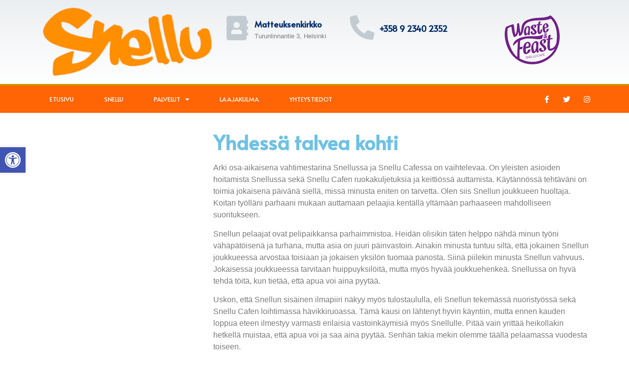

--- FILE ---
content_type: text/css
request_url: http://www.snellu.info/wp-content/uploads/elementor/css/post-1157.css?ver=1696933080
body_size: 8888
content:
.elementor-1157 .elementor-element.elementor-element-56854be0 > .elementor-container{min-height:160px;}.elementor-1157 .elementor-element.elementor-element-56854be0 > .elementor-container > .elementor-column > .elementor-widget-wrap{align-content:center;align-items:center;}.elementor-1157 .elementor-element.elementor-element-56854be0:not(.elementor-motion-effects-element-type-background), .elementor-1157 .elementor-element.elementor-element-56854be0 > .elementor-motion-effects-container > .elementor-motion-effects-layer{background-color:transparent;background-image:linear-gradient(180deg, rgba(194,203,210,0.33) 0%, #ffffff 100%);}.elementor-1157 .elementor-element.elementor-element-56854be0{transition:background 0.3s, border 0.3s, border-radius 0.3s, box-shadow 0.3s;}.elementor-1157 .elementor-element.elementor-element-56854be0 > .elementor-background-overlay{transition:background 0.3s, border-radius 0.3s, opacity 0.3s;}.elementor-1157 .elementor-element.elementor-element-2e4f139a img{width:409px;}.elementor-1157 .elementor-element.elementor-element-7f459e9a.elementor-view-stacked .elementor-icon{background-color:#c2cbd2;}.elementor-1157 .elementor-element.elementor-element-7f459e9a.elementor-view-framed .elementor-icon, .elementor-1157 .elementor-element.elementor-element-7f459e9a.elementor-view-default .elementor-icon{fill:#c2cbd2;color:#c2cbd2;border-color:#c2cbd2;}.elementor-1157 .elementor-element.elementor-element-7f459e9a{--icon-box-icon-margin:10px;}.elementor-1157 .elementor-element.elementor-element-7f459e9a .elementor-icon-box-title{margin-bottom:5px;color:#012c6d;}.elementor-1157 .elementor-element.elementor-element-7f459e9a .elementor-icon-box-title, .elementor-1157 .elementor-element.elementor-element-7f459e9a .elementor-icon-box-title a{font-size:17px;}.elementor-1157 .elementor-element.elementor-element-7f459e9a .elementor-icon-box-description{font-size:13px;font-weight:400;}.elementor-1157 .elementor-element.elementor-element-67e5722b.elementor-view-stacked .elementor-icon{background-color:#c2cbd2;}.elementor-1157 .elementor-element.elementor-element-67e5722b.elementor-view-framed .elementor-icon, .elementor-1157 .elementor-element.elementor-element-67e5722b.elementor-view-default .elementor-icon{fill:#c2cbd2;color:#c2cbd2;border-color:#c2cbd2;}.elementor-1157 .elementor-element.elementor-element-67e5722b{--icon-box-icon-margin:10px;}.elementor-1157 .elementor-element.elementor-element-67e5722b .elementor-icon-box-title{margin-bottom:5px;color:#012c6d;}.elementor-1157 .elementor-element.elementor-element-67e5722b .elementor-icon-box-title, .elementor-1157 .elementor-element.elementor-element-67e5722b .elementor-icon-box-title a{font-size:17px;}.elementor-1157 .elementor-element.elementor-element-67e5722b .elementor-icon-box-description{font-size:13px;font-weight:400;}.elementor-1157 .elementor-element.elementor-element-1309fa8e > .elementor-container > .elementor-column > .elementor-widget-wrap{align-content:center;align-items:center;}.elementor-1157 .elementor-element.elementor-element-1309fa8e:not(.elementor-motion-effects-element-type-background), .elementor-1157 .elementor-element.elementor-element-1309fa8e > .elementor-motion-effects-container > .elementor-motion-effects-layer{background-color:#FF6405;}.elementor-1157 .elementor-element.elementor-element-1309fa8e > .elementor-background-overlay{opacity:0.5;transition:background 0.3s, border-radius 0.3s, opacity 0.3s;}.elementor-1157 .elementor-element.elementor-element-1309fa8e{border-style:solid;border-width:3px 0px 0px 0px;border-color:#bf9f00;transition:background 0.3s, border 0.3s, border-radius 0.3s, box-shadow 0.3s;}.elementor-1157 .elementor-element.elementor-element-62fc1cd4 .elementor-menu-toggle{margin-right:auto;}.elementor-1157 .elementor-element.elementor-element-62fc1cd4 .elementor-nav-menu .elementor-item{font-size:13px;font-weight:500;text-transform:uppercase;}.elementor-1157 .elementor-element.elementor-element-62fc1cd4 .elementor-nav-menu--main .elementor-item{color:#ffffff;fill:#ffffff;padding-left:31px;padding-right:31px;padding-top:18px;padding-bottom:18px;}.elementor-1157 .elementor-element.elementor-element-62fc1cd4 .elementor-nav-menu--main .elementor-item:hover,
					.elementor-1157 .elementor-element.elementor-element-62fc1cd4 .elementor-nav-menu--main .elementor-item.elementor-item-active,
					.elementor-1157 .elementor-element.elementor-element-62fc1cd4 .elementor-nav-menu--main .elementor-item.highlighted,
					.elementor-1157 .elementor-element.elementor-element-62fc1cd4 .elementor-nav-menu--main .elementor-item:focus{color:#ffffff;}.elementor-1157 .elementor-element.elementor-element-62fc1cd4 .elementor-nav-menu--main:not(.e--pointer-framed) .elementor-item:before,
					.elementor-1157 .elementor-element.elementor-element-62fc1cd4 .elementor-nav-menu--main:not(.e--pointer-framed) .elementor-item:after{background-color:#bf9f00;}.elementor-1157 .elementor-element.elementor-element-62fc1cd4 .e--pointer-framed .elementor-item:before,
					.elementor-1157 .elementor-element.elementor-element-62fc1cd4 .e--pointer-framed .elementor-item:after{border-color:#bf9f00;}.elementor-1157 .elementor-element.elementor-element-62fc1cd4 div.elementor-menu-toggle{color:#ffffff;}.elementor-1157 .elementor-element.elementor-element-62fc1cd4 div.elementor-menu-toggle svg{fill:#ffffff;}.elementor-1157 .elementor-element.elementor-element-735988b5{--grid-template-columns:repeat(0, auto);--icon-size:15px;--grid-column-gap:11px;--grid-row-gap:0px;}.elementor-1157 .elementor-element.elementor-element-735988b5 .elementor-widget-container{text-align:right;}.elementor-1157 .elementor-element.elementor-element-735988b5 .elementor-social-icon{background-color:rgba(0,0,0,0);}.elementor-1157 .elementor-element.elementor-element-735988b5 .elementor-social-icon i{color:#ffffff;}.elementor-1157 .elementor-element.elementor-element-735988b5 .elementor-social-icon svg{fill:#ffffff;}@media(max-width:1024px){.elementor-1157 .elementor-element.elementor-element-56854be0{padding:0px 20px 0px 20px;}.elementor-1157 .elementor-element.elementor-element-7f459e9a .elementor-icon-box-title, .elementor-1157 .elementor-element.elementor-element-7f459e9a .elementor-icon-box-title a{font-size:13px;}.elementor-1157 .elementor-element.elementor-element-7f459e9a .elementor-icon-box-description{font-size:10px;}.elementor-1157 .elementor-element.elementor-element-67e5722b .elementor-icon-box-title, .elementor-1157 .elementor-element.elementor-element-67e5722b .elementor-icon-box-title a{font-size:13px;}.elementor-1157 .elementor-element.elementor-element-67e5722b .elementor-icon-box-description{font-size:10px;}.elementor-1157 .elementor-element.elementor-element-1309fa8e{padding:10px 10px 10px 10px;}.elementor-1157 .elementor-element.elementor-element-62fc1cd4 .elementor-nav-menu--main > .elementor-nav-menu > li > .elementor-nav-menu--dropdown, .elementor-1157 .elementor-element.elementor-element-62fc1cd4 .elementor-nav-menu__container.elementor-nav-menu--dropdown{margin-top:13px !important;}}@media(max-width:767px){.elementor-1157 .elementor-element.elementor-element-56854be0 > .elementor-container{min-height:100px;}.elementor-1157 .elementor-element.elementor-element-56854be0{padding:20px 20px 20px 20px;}.elementor-1157 .elementor-element.elementor-element-2df034de > .elementor-element-populated{margin:0px 0px 0px 0px;--e-column-margin-right:0px;--e-column-margin-left:0px;padding:0px 0px 0px 0px;}.elementor-1157 .elementor-element.elementor-element-2e4f139a{text-align:center;}.elementor-1157 .elementor-element.elementor-element-2e4f139a img{width:80px;}.elementor-1157 .elementor-element.elementor-element-e8fd330{width:100%;}.elementor-1157 .elementor-element.elementor-element-47704e0a{width:33%;}.elementor-1157 .elementor-element.elementor-element-7f459e9a .elementor-icon{font-size:25px;}.elementor-1157 .elementor-element.elementor-element-6d838002{width:34%;}.elementor-1157 .elementor-element.elementor-element-67e5722b .elementor-icon{font-size:25px;}.elementor-1157 .elementor-element.elementor-element-2f41d56b{width:33%;}.elementor-1157 .elementor-element.elementor-element-1309fa8e{padding:20px 20px 20px 20px;}.elementor-1157 .elementor-element.elementor-element-17da493e{width:20%;}.elementor-1157 .elementor-element.elementor-element-79872a89{width:80%;}}@media(min-width:768px){.elementor-1157 .elementor-element.elementor-element-2df034de{width:33.158%;}.elementor-1157 .elementor-element.elementor-element-e8fd330{width:66.842%;}.elementor-1157 .elementor-element.elementor-element-17da493e{width:71.053%;}.elementor-1157 .elementor-element.elementor-element-79872a89{width:28.947%;}}@media(max-width:1024px) and (min-width:768px){.elementor-1157 .elementor-element.elementor-element-2df034de{width:20%;}.elementor-1157 .elementor-element.elementor-element-e8fd330{width:80%;}}

--- FILE ---
content_type: text/css
request_url: http://www.snellu.info/wp-content/uploads/elementor/css/post-1198.css?ver=1696929801
body_size: 5110
content:
.elementor-1198 .elementor-element.elementor-element-62641ae4 > .elementor-container{min-height:7vh;}.elementor-1198 .elementor-element.elementor-element-62641ae4 > .elementor-container > .elementor-column > .elementor-widget-wrap{align-content:center;align-items:center;}.elementor-1198 .elementor-element.elementor-element-62641ae4{margin-top:1%;margin-bottom:0%;}.elementor-bc-flex-widget .elementor-1198 .elementor-element.elementor-element-6a4b4ea5.elementor-column .elementor-widget-wrap{align-items:flex-start;}.elementor-1198 .elementor-element.elementor-element-6a4b4ea5.elementor-column.elementor-element[data-element_type="column"] > .elementor-widget-wrap.elementor-element-populated{align-content:flex-start;align-items:flex-start;}.elementor-1198 .elementor-element.elementor-element-6a4b4ea5.elementor-column > .elementor-widget-wrap{justify-content:center;}.elementor-1198 .elementor-element.elementor-element-77e16f2b{text-align:left;}.elementor-1198 .elementor-element.elementor-element-77e16f2b img{width:103px;}.elementor-1198 .elementor-element.elementor-element-6c7f2f4c{color:#DADADA;font-family:"Poppins", Sans-serif;font-size:14px;font-weight:300;line-height:22px;letter-spacing:0.76px;}.elementor-1198 .elementor-element.elementor-element-4fade134 > .elementor-element-populated{margin:0% 0% 0% 10%;--e-column-margin-right:0%;--e-column-margin-left:10%;}.elementor-1198 .elementor-element.elementor-element-6b615b5a .elementor-heading-title{color:#FFFFFF;font-family:"Nanum Gothic", Sans-serif;font-size:16px;font-weight:300;text-transform:uppercase;line-height:19px;letter-spacing:0.87px;}.elementor-1198 .elementor-element.elementor-element-1b1caf6e .elementor-icon-list-items:not(.elementor-inline-items) .elementor-icon-list-item:not(:last-child){padding-bottom:calc(2px/2);}.elementor-1198 .elementor-element.elementor-element-1b1caf6e .elementor-icon-list-items:not(.elementor-inline-items) .elementor-icon-list-item:not(:first-child){margin-top:calc(2px/2);}.elementor-1198 .elementor-element.elementor-element-1b1caf6e .elementor-icon-list-items.elementor-inline-items .elementor-icon-list-item{margin-right:calc(2px/2);margin-left:calc(2px/2);}.elementor-1198 .elementor-element.elementor-element-1b1caf6e .elementor-icon-list-items.elementor-inline-items{margin-right:calc(-2px/2);margin-left:calc(-2px/2);}body.rtl .elementor-1198 .elementor-element.elementor-element-1b1caf6e .elementor-icon-list-items.elementor-inline-items .elementor-icon-list-item:after{left:calc(-2px/2);}body:not(.rtl) .elementor-1198 .elementor-element.elementor-element-1b1caf6e .elementor-icon-list-items.elementor-inline-items .elementor-icon-list-item:after{right:calc(-2px/2);}.elementor-1198 .elementor-element.elementor-element-1b1caf6e .elementor-icon-list-icon i{transition:color 0.3s;}.elementor-1198 .elementor-element.elementor-element-1b1caf6e .elementor-icon-list-icon svg{transition:fill 0.3s;}.elementor-1198 .elementor-element.elementor-element-1b1caf6e{--e-icon-list-icon-size:14px;--icon-vertical-offset:0px;}.elementor-1198 .elementor-element.elementor-element-1b1caf6e .elementor-icon-list-item > .elementor-icon-list-text, .elementor-1198 .elementor-element.elementor-element-1b1caf6e .elementor-icon-list-item > a{font-family:"Poppins", Sans-serif;font-size:14px;font-weight:300;line-height:22px;letter-spacing:0.76px;}.elementor-1198 .elementor-element.elementor-element-1b1caf6e .elementor-icon-list-text{color:#DADADA;transition:color 0.3s;}.elementor-1198:not(.elementor-motion-effects-element-type-background), .elementor-1198 > .elementor-motion-effects-container > .elementor-motion-effects-layer{background-color:#0B0B0B;}@media(max-width:1024px) and (min-width:768px){.elementor-1198 .elementor-element.elementor-element-6a4b4ea5{width:100%;}.elementor-1198 .elementor-element.elementor-element-4fade134{width:50%;}}@media(max-width:1024px){.elementor-1198 .elementor-element.elementor-element-62641ae4{padding:0% 3% 10% 3%;}.elementor-1198 .elementor-element.elementor-element-6a4b4ea5 > .elementor-element-populated{margin:0% 0% 5% 0%;--e-column-margin-right:0%;--e-column-margin-left:0%;}.elementor-1198 .elementor-element.elementor-element-6c7f2f4c > .elementor-widget-container{margin:0px 0px 0px 0px;}.elementor-1198 .elementor-element.elementor-element-4fade134 > .elementor-element-populated{margin:0% 0% 0% 0%;--e-column-margin-right:0%;--e-column-margin-left:0%;}.elementor-1198 .elementor-element.elementor-element-6b615b5a .elementor-heading-title{font-size:14px;}}@media(max-width:767px){.elementor-1198 .elementor-element.elementor-element-62641ae4{margin-top:20%;margin-bottom:0%;}.elementor-1198 .elementor-element.elementor-element-6c7f2f4c{font-size:12px;}.elementor-1198 .elementor-element.elementor-element-4fade134 > .elementor-element-populated{margin:0% 0% 5% 0%;--e-column-margin-right:0%;--e-column-margin-left:0%;}.elementor-1198 .elementor-element.elementor-element-1b1caf6e .elementor-icon-list-item > .elementor-icon-list-text, .elementor-1198 .elementor-element.elementor-element-1b1caf6e .elementor-icon-list-item > a{font-size:12px;}}

--- FILE ---
content_type: text/css
request_url: http://www.snellu.info/wp-content/uploads/elementor/css/post-1219.css?ver=1696414017
body_size: 274
content:
.elementor-1219 .elementor-element.elementor-element-c0276e9{margin-top:30px;margin-bottom:30px;}@media(min-width:768px){.elementor-1219 .elementor-element.elementor-element-e4a62cb{width:31.053%;}.elementor-1219 .elementor-element.elementor-element-8f5326c{width:68.947%;}}